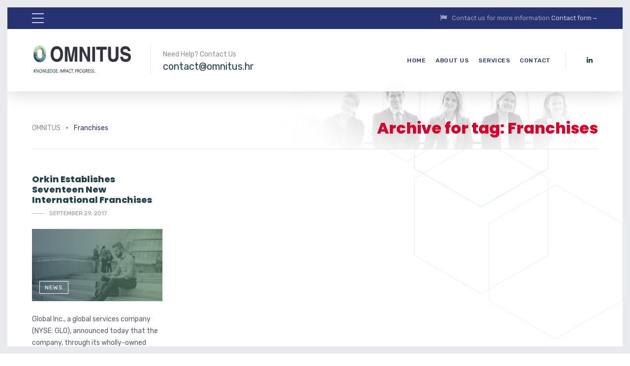

--- FILE ---
content_type: text/html; charset=UTF-8
request_url: https://omnitus.hr/tag/franchises/
body_size: 13752
content:

	
<!DOCTYPE html>
<html lang="en-US" prefix="og: https://ogp.me/ns#" class="no-js">
	<head>
		<meta charset="UTF-8" />
		<meta content="width=device-width, initial-scale=1.0, minimum-scale=1.0, maximum-scale=1.0, user-scalable=no" name="viewport">

		<link rel="profile" href="http://gmpg.org/xfn/11" />
		<link rel="pingback" href="https://omnitus.hr/xmlrpc.php" />

		
<!-- Search Engine Optimization by Rank Math - https://rankmath.com/ -->
<title>Franchises - OMNITUS</title>
<meta name="robots" content="follow, noindex"/>
<meta property="og:locale" content="en_US" />
<meta property="og:type" content="article" />
<meta property="og:title" content="Franchises - OMNITUS" />
<meta property="og:url" content="https://omnitus.hr/tag/franchises/" />
<meta property="og:site_name" content="OMNITUS" />
<meta name="twitter:card" content="summary_large_image" />
<meta name="twitter:title" content="Franchises - OMNITUS" />
<meta name="twitter:label1" content="Posts" />
<meta name="twitter:data1" content="1" />
<script type="application/ld+json" class="rank-math-schema">{"@context":"https://schema.org","@graph":[{"@type":"Person","@id":"https://omnitus.hr/#person","name":"OMNITUS"},{"@type":"WebSite","@id":"https://omnitus.hr/#website","url":"https://omnitus.hr","name":"OMNITUS","publisher":{"@id":"https://omnitus.hr/#person"},"inLanguage":"en-US"},{"@type":"CollectionPage","@id":"https://omnitus.hr/tag/franchises/#webpage","url":"https://omnitus.hr/tag/franchises/","name":"Franchises - OMNITUS","isPartOf":{"@id":"https://omnitus.hr/#website"},"inLanguage":"en-US"}]}</script>
<!-- /Rank Math WordPress SEO plugin -->

<link rel='dns-prefetch' href='//fonts.googleapis.com' />
<link rel="alternate" type="application/rss+xml" title="OMNITUS &raquo; Feed" href="https://omnitus.hr/feed/" />
<link rel="alternate" type="application/rss+xml" title="OMNITUS &raquo; Comments Feed" href="https://omnitus.hr/comments/feed/" />
<link rel="alternate" type="application/rss+xml" title="OMNITUS &raquo; Franchises Tag Feed" href="https://omnitus.hr/tag/franchises/feed/" />
<style id='wp-img-auto-sizes-contain-inline-css' type='text/css'>
img:is([sizes=auto i],[sizes^="auto," i]){contain-intrinsic-size:3000px 1500px}
/*# sourceURL=wp-img-auto-sizes-contain-inline-css */
</style>
<link rel='stylesheet' id='jquery.prettyphoto-css' href='https://omnitus.hr/wp-content/plugins/wp-video-lightbox/css/prettyPhoto.css?ver=6.9' type='text/css' media='all' />
<link rel='stylesheet' id='video-lightbox-css' href='https://omnitus.hr/wp-content/plugins/wp-video-lightbox/wp-video-lightbox.css?ver=6.9' type='text/css' media='all' />
<link rel='stylesheet' id='theme-fonts-css' href='https://fonts.googleapis.com/css?family=Rubik%3A300%2C300italic%2Cregular%2Citalic%2C500%2C500italic%2C700%2C700italic%2C900%2C900italic%7CPoppins%3A100%2C100italic%2C200%2C200italic%2C300%2C300italic%2Cregular%2Citalic%2C500%2C500italic%2C600%2C600italic%2C700%2C700italic%2C800%2C800italic%2C900%2C900italic&#038;subset=latin-ext%2Chebrew%2Clatin%2Ccyrillic%2Cdevanagari&#038;ver=6.9' type='text/css' media='all' />
<link rel='stylesheet' id='theme-components-css' href='https://omnitus.hr/wp-content/themes/glb/assets/css/components.css?ver=1.0.0' type='text/css' media='all' />
<link rel='stylesheet' id='theme-parent-css' href='https://omnitus.hr/wp-content/themes/glb/assets/css/style.css?ver=1.0.0' type='text/css' media='all' />
<link rel='stylesheet' id='theme-css' href='https://omnitus.hr/wp-content/themes/glb-child/style.css?ver=1.0.0' type='text/css' media='all' />
<style id='theme-inline-css' type='text/css'>
body, .site, .mask::after, .mask::before { background-color: #ffffff;background-image: url(https://omnitus.hr/wp-content/uploads/2017/12/bg-site.png);background-position: top right;background-repeat: no-repeat;background-size: 575px auto;background-attachment: scroll; }
.site-header, .site-header .site-header-inner::after { background-color: rgba(255, 255, 255, 0.95); }
.site-topbar { background-color: #273272;color: #9d9ec0;font-size: 13px; }
.site-header-sticky, .site-header-sticky .widget.widget_search { background-color: #ffffff; }
.content-header { background-color: #ffffff;background-image: url(https://omnitus.hr/wp-content/uploads/2017/12/bg-tb.png);background-position: top center;background-repeat: no-repeat;background-size: cover;background-attachment: scroll;border-top: 0px none #000000;border-right: 0px none #000000;border-bottom: 1px solid rgba(2, 6, 32, 0.1);border-left: 0px none #000000;margin-top: 0px;margin-right: 0px;margin-bottom: 50px;margin-left: 0px;padding-top: 160px;padding-right: 0px;padding-bottom: 0px;padding-left: 0px; }
body { font-family: Rubik;font-style: normal;color: #565872;font-size: 15px;line-height: 1.625em; }
h1 { font-family: Poppins;font-weight: 800;color: #213f4d;text-transform: uppercase;font-size: 3rem;line-height: 1.2em; }
h2 { font-family: Poppins;font-weight: 800;color: #213f4d;text-transform: none;font-size: 2.25rem;line-height: 1.2em; }
h3 { font-family: Poppins;font-weight: 800;color: #213f4d;text-transform: none;font-size: 1.5rem;line-height: 1.15em; }
h4 { font-family: Poppins;font-weight: 700;color: #213f4d;text-transform: none;font-size: 1.25rem;line-height: 1.25em; }
h5 { font-family: Poppins;font-weight: 800;color: #213f4d;text-transform: none;font-size: 1rem;line-height: 1.15em; }
h6 { font-family: Poppins;font-weight: 700;color: #213f4d;text-transform: uppercase;font-size: 0.875rem;line-height: 1.1em; }
blockquote { font-family: Rubik;font-weight: 300;text-transform: none;font-size: 1.25rem;line-height: 1.6em; }
.site-header .navigator > .menu > li a { font-family: Rubik;font-weight: 500;color: #8d8ea3;text-transform: uppercase;font-size: 12px;line-height: 1.4em;letter-spacing: 0.5px; }
.site-header-sticky .navigator > .menu > li a { font-family: Rubik;font-weight: 500;text-transform: uppercase;font-size: 12px;line-height: 1.4em;letter-spacing: 0.5px; }
.content-header .page-title-inner { font-family: Poppins;font-weight: 800;color: #d6002a;text-transform: none;font-size: 2rem;line-height: 1.15em; }
.content-header .breadcrumbs, .content-header .down-arrow a, .page-title .subtitle { font-family: Rubik;font-style: normal;color: #273272;text-transform: none;font-size: 14px; }
.widget > .widget-title { font-family: Poppins;font-weight: 800;text-transform: uppercase;font-size: 20px;letter-spacing: 1px;padding-top: 0px;padding-right: 0px;padding-bottom: 0px;padding-left: 0px;margin-top: 0px;margin-right: 0px;margin-bottom: 20px;margin-left: 0px; }
.widget { font-family: Rubik;font-style: normal;font-size: 14px;padding-top: 0px;padding-right: 0px;padding-bottom: 0px;padding-left: 0px;margin-top: 0px;margin-right: 0px;margin-bottom: 30px;margin-left: 0px; }
.off-canvas-left .off-canvas-wrap .widget { font-size: 14px; }
.sliding-menu { font-size: 1.5rem;background-color: #273272;background-image: url(https://omnitus.hr/wp-content/uploads/2017/12/bg-main.svg);background-position: top left;background-repeat: no-repeat;background-size: cover;background-attachment: scroll; }
.content-bottom-widgets { padding-top: 0px;padding-right: 0px;padding-bottom: 40px;padding-left: 0px; }
.content-bottom-widgets .widget-title { font-family: Poppins;font-weight: 800;font-size: 1.125rem; }
.site-footer { border-top: 0px none rgba(2, 6, 32, 0.05);border-right: 0px none #000000;border-bottom: 0px none #000000;border-left: 0px none #000000;background-color: #273272;background-image: url(https://omnitus.hr/wp-content/uploads/2017/09/bg-about_03.png);background-position: center center;background-repeat: no-repeat;background-size: cover;background-attachment: scroll;padding-top: 0px;padding-right: 0px;padding-bottom: 0px;padding-left: 0px; }
.footer-copyright { font-size: 13px;line-height: 1.4em; }
.footer-widgets { color: rgba(255, 255, 255, 0.5);text-transform: none;padding-top: 20px;padding-right: 0px;padding-bottom: 50px;padding-left: 0px; }
.footer-widgets .widget-title { font-family: Poppins;font-style: normal;color: #ffffff;text-transform: none;letter-spacing: 0px; }
a { color: #658e6e; }
a:hover { color: #373737; }
.site-topbar a:active, .site-topbar .current-menu-item > a, .site-topbar .current_page_item > a, .site-topbar .current-menu-ancestor > a, .site-topbar .current-menu-parent > a { color: #ffffff; }
.site-topbar a:hover { color: #ffffff; }
.site-topbar a { color: #c6d3e3; }
.site-header .off-canvas-toggle, .site-header .navigator .menu > li  a, .site-header .social-icons a { color: #273272; }
.site-header .off-canvas-toggle:hover, .site-header .navigator .menu > li:hover > a, .site-header .social-icons a:hover { color: #273272; }
.site-header .navigator .menu > li.current-menu-item > a, .site-header .navigator .menu > li.current_page_item > a, .site-header .navigator .menu > li.current-menu-ancestor > a, .site-header .navigator .menu > li.current-menu-parent > a, .site-header .navigator .menu.menu-extras > li > a, .site-header .navigator .menu.menu-extras .search-field, .site-header .off-canvas-toggle, .site-header .off-canvas-toggle:hover { color: #273272; }
.site-header-sticky .off-canvas-toggle, .site-header-sticky .navigator .menu > li  a, .site-header-sticky .social-icons a { color: #273272; }
.site-header-sticky .off-canvas-toggle:hover, .site-header-sticky .navigator .menu > li:hover > a, .site-header-sticky .social-icons a:hover { color: #273272; }
.site-header-sticky .navigator .menu > li.current-menu-item > a, .site-header-sticky .navigator .menu > li.current_page_item > a, .site-header-sticky .navigator .menu > li.current-menu-ancestor > a, .site-header-sticky .navigator .menu > li.current-menu-parent > a, .site-header-sticky .navigator .menu.menu-extras > li > a, .site-header-sticky .navigator .menu.menu-extras .search-field, .site-header-sticky .off-canvas-toggle, .site-header-sticky .off-canvas-toggle:hover { color: #273272; }
.breadcrumbs a { color: #8d8ea3; }
.breadcrumbs a:hover { color: #273272; }
.main-sidebar a { color: #273272; }
.main-sidebar a:hover { color: #8d8ea3; }
.off-canvas-left a { color: #273272; }
.off-canvas-left a:hover { color: #8d8ea3; }
.sliding-menu a:hover { color: #ffffff; }
.sliding-menu a { color: #c6d3e3; }
.site-footer .footer-widgets a { color: #c6d3e3; }
.site-footer .footer-widgets a:hover { color: #ffffff; }
.wrap { width: 1170px;max-width: 92%; }
.content-body-inner { padding-top: 0px;padding-right: 0px;padding-bottom: 120px;padding-left: 0px; }
.site-header .header-brand { margin-top: 30px;margin-right: 0px;margin-bottom: 30px;margin-left: 0px; }
.site-header .off-canvas-toggle, .site-header .navigator .menu > li > a, .site-header .social-icons a { padding-top: 25px;padding-right: 0px;padding-bottom: 25px;padding-left: 0px; }
.site-header-sticky .header-brand { margin-top: 15px;margin-right: 0px;margin-bottom: 0px;margin-left: 0px; }
.site-header-sticky .site-header-inner { height: 80px; }
.site-header-sticky .off-canvas-toggle, .site-header-sticky .navigator .menu, .site-header-sticky .social-icons { margin-top: 9px;margin-right: 0px;margin-bottom: 10px;margin-left: 0px; }
.site-header-sticky .off-canvas-toggle, .site-header-sticky .navigator .menu > li > a, .site-header-sticky .social-icons a { padding-top: 20px;padding-right: 0px;padding-bottom: 20px;padding-left: 0px; }
.logo.logoDefault { width: 215px;height: 67px; }
.logo.logoDark { width: 260px; }
#frame > span { background: #e9eaee; }
.off-canvas-left .off-canvas-wrap { background-color: #e9eaee;padding-top: 35px;padding-right: 35px;padding-bottom: 35px;padding-left: 35px; }
.sliding-menu .off-canvas-wrap { padding-top: 80px;padding-right: 50px;padding-bottom: 50px;padding-left: 50px; }
.button, input[type="button"], input[type="submit"], button { background: #3d5f6d;height: 50px;font-family: Rubik;font-style: normal;color: #d7d7d7;text-transform: uppercase;font-size: 12px;line-height: 50px;letter-spacing: 1px;padding-top: 0px;padding-right: 60px;padding-bottom: 0px;padding-left: 60px;border-top: 0px none #000000;border-right: 0px none #000000;border-bottom: 0px none #000000;border-left: 0px none #000000;border-radius: 50px; }
input, textarea, select { background: rgba(255, 255, 255, 0.07);font-family: Rubik;font-style: normal;color: #7a7a7a;text-transform: uppercase;font-size: 12px;line-height: 48px;letter-spacing: 2px;padding-top: 0px;padding-right: 15px;padding-bottom: 0px;padding-left: 15px;border: 1px solid rgba(213, 214, 221, 0.6);border-radius: 0px; }
input, select { height: 50px; }
.content-bottom-widgets .widget { margin-top: -70px;margin-right: 0px;margin-bottom: 100px;margin-left: 0px; }
.footer-widgets .widget { margin-top: 0px;margin-right: 0px;margin-bottom: 30px;margin-left: 0px; }
.site-footer .footer-copyright { border-top: 0px none rgba(2, 6, 32, 0.1);border-right: 0px none #000000;border-bottom: 0px none #000000;border-left: 0px none #000000;background-color: #ffffff;padding-top: 30px;padding-right: 0px;padding-bottom: 30px;padding-left: 0px; }
.content-inner[data-grid] .post, .content-inner[data-grid-normal] .post { padding-left: 15.000000px;padding-right: 15.000000px;margin-bottom: 30px; }
.content-inner[data-grid], .content-inner[data-grid-normal] { margin-left: -15px;margin-right: -15px; }
.navigation.pager-numeric .page-numbers.current,
.woocommerce-pagination li .page-numbers.current,
.single-post .post-tags a:hover,
#site .blog-shortcode .blog-entries .entries-wrapper:not(.blog-grid) .post .post-image a:hover .post-title,
#site .owl-buttons .owl-prev:hover, #site .owl-buttons .owl-next:hover,
.projects-filter ul li.active a,
.single-nproject .project-tags a:hover,
#site .iconlist.iconlist-icon-small li:hover .iconlist-item-icon i,
#site .iconlist.iconlist-icon-large li .iconlist-item-icon i,
#site .iconlist.iconlist-icon-medium li .iconlist-item-icon i,
.single-post .post-inner .post-header .meta-header li a:hover, 
.single-attachment .post-inner .post-header .meta-header li a:hover,
.widget.widget_archive ul li a::before, 
.widget.widget_categories ul li a::before, 
.widget.widget_pages ul li a::before, 
.widget.widget_meta ul li a::before, 
.widget.widget_nav_menu ul li a::before,
.widget.widget_product_categories ul li a::before,
.single-post .post-inner .post-header .meta-header li i, 
.single-attachment .post-inner .post-header .meta-header li i,
.single-nproject .project-header .meta-header li i,
.rev_slider_wrapper .slider-caption-1 .slider-title strong,
rs-mask-wrap .slider-caption-1 .slider-title strong,
.single-nproject .project-header .meta-header li a:hover,
#site .blog-shortcode.post-date-cover .blog-entries .blog-grid .post .post-title,
#site .blog-shortcode.post-thumbnail-cover .blog-entries .entries-wrapper:not(.blog-grid) .post .post-image .post-categories a,
.widget:hover .info-box i,
#site .vc_tta-tabs .vc_tta-tabs-container ul.vc_tta-tabs-list li.vc_tta-tab.vc_active a,
#site .vc_tta-tabs.vc_tta-style-modern .vc_tta-tabs-container ul.vc_tta-tabs-list li.vc_tta-tab a:hover,
.woocommerce .products li .button,
.woocommerce .product .woocommerce-tabs .tabs li.active a,
.site-header.site-header-classic.header-brand-left .header-widget .widget .info-box a {
	color: #213f4d;
}

.button::after,
.button.primary,
.site-header.site-header-classic .navigator .menu li .sub-menu li:hover > a, 
.site-header.site-header-classic .navigator .menu li .sub-menu li.current-menu-item > a, 
.site-header.site-header-classic .navigator .menu li .sub-menu li.current_page_item > a, 
.site-header.site-header-classic .navigator .menu li .sub-menu li.current-menu-ancestor > a, 
.site-header.site-header-classic .navigator .menu li .sub-menu li.current-menu-parent > a,
.site-header.site-header-classic .navigator .menu li .sub-menu li.current-page-ancestor > a, 
.site-header-sticky .navigator .menu li .sub-menu li:hover > a, 
.site-header-sticky .navigator .menu li .sub-menu li.current-menu-item > a, 
.site-header-sticky .navigator .menu li .sub-menu li.current_page_item > a, 
.site-header-sticky .navigator .menu li .sub-menu li.current-menu-ancestor > a, 
.site-header-sticky .navigator .menu li .sub-menu li.current-menu-parent > a,
.blog-grid .post.has-post-thumbnail .post-image .post-categories a:hover,
.blog-masonry .post.has-post-thumbnail .post-image .post-categories a:hover,
.blog-large .post.has-post-thumbnail .post-image .post-categories a:hover,
.blog-medium .post.has-post-thumbnail .post-image .post-categories a:hover,
#site .iconbox,
button:hover,input[type="submit"]:hover,
.social-icons a:hover i,
.big-date .post-day,
.social-share a:hover,
.testimonial.has-image,
.widget.widget_tag_cloud .tagcloud a:hover,
.widget.widget_product_tag_cloud .tagcloud a:hover,
.projects-masonry .project .project-info .project-meta a:hover,
.widget.style2,
.widget.style4,
#site .posts-carousel .post .post-inner .post-header .post-categories a:hover,
#site .posts-carousel::after,
#site .blog-shortcode.post-thumbnail-cover .blog-entries .entries-wrapper:not(.blog-grid) .post .post-image .post-categories a:hover,
.site-header.site-header-classic .navigator .menu-primary > li > a::before,
.site-header-sticky .navigator .menu-primary > li > a::before,
.site-header.site-header-classic.header-brand-left .menu-extras .search-box::after,
.site-content .breadcrumbs-inner > span > a::after,
#site .iconlist.iconlist-icon-large li:hover .iconlist-item-icon i + span.shapes,
#site .iconlist.iconlist-icon-medium li:hover .iconlist-item-icon i + span.shapes,
#site .vc_tta-tabs .vc_tta-tabs-container ul.vc_tta-tabs-list li.vc_tta-tab a,
#site .vc_tta-tabs.vc_tta-style-modern .vc_tta-tabs-container ul.vc_tta-tabs-list li.vc_tta-tab a::after,
.woocommerce .product .woocommerce-tabs .tabs li a::after,
.woocommerce .woocommerce-message,
.widget ul li .children li a::before, .widget ul li .sub-menu li a::before,
#site .scrollslider .swiper-container .swiper-pagination .swiper-pagination-bullet::after,
#site .vc_tta-tabs.vc_tta-tabs-position-left .vc_tta-tabs-container ul.vc_tta-tabs-list {
	background-color: #213f4d;
}

.search-results,
#site .imagebox:hover,
.projects-masonry .project .project-info .project-meta a:hover,
.projects-grid .project .project-info .project-meta a:hover,
#site .iconlist.iconlist-icon-large li:hover .iconlist-item-icon i + span.shapes::after,
#site .iconlist.iconlist-icon-large li:hover .iconlist-item-icon i + span.shapes::before,
#site .iconlist.iconlist-icon-medium li:hover .iconlist-item-icon i + span.shapes::after,
#site .iconlist.iconlist-icon-medium li:hover .iconlist-item-icon i + span.shapes::before,
.woocommerce .products li .button:hover {
	border-color: #213f4d;
}

#site .owl-buttons .owl-prev, #site .owl-buttons .owl-next,
.blog-large .post .post-header .post-meta .post-date,
.blog-grid .post .post-content .post-comments a::before, 
.blog-masonry .post .post-content .post-comments a::before,
.widget.widget_tag_cloud .tagcloud a:hover,
.widget.widget_product_tag_cloud .tagcloud a:hover,
#site .testimonial .testimonial-meta::before,
#site .iconlist.iconlist-icon-small li .iconlist-item-icon i,
#site .iconlist.iconlist-icon-xlarge li .iconlist-item-icon i,
#site .counter .counter-image i,
.info-box i,
#site .iconlist.iconlist-icon-large li:hover .iconlist-item-icon i,
#site .iconlist.iconlist-icon-medium li:hover .iconlist-item-icon i {
	color: #658e6e;
}

.button.primary::after,
.widget.widget_calendar caption,
.site-content .content-header.content-header-left .page-title-wrap::after,
.highlight,
.navigator .menu-flyout .dw-sub-menu li:hover > a, 
.navigator .menu-flyout .dw-sub-menu li.current-menu-item > a, 
.navigator .menu-flyout .dw-sub-menu li.current_page_item > a, 
.navigator .menu-flyout .dw-sub-menu li.current-menu-ancestor > a, 
.navigator .menu-flyout .dw-sub-menu li.current-menu-parent > a,
#site .blog-shortcode.post-thumbnail-cover .blog-entries .entries-wrapper:not(.blog-grid) .post .post-image .post-categories a,
.navigator .dw-mega-menu-tabs,
.site-header.site-header-classic .social-icons a::after,
.site-header-sticky .navigator .social-icons a::after,
#site .iconlist.iconlist-icon-large li .iconlist-item-icon i + span.shapes,
#site .iconlist.iconlist-icon-medium li .iconlist-item-icon i + span.shapes,
.off-canvas-toggle[data-target="off-canvas-right"] {
	background-color: #658e6e;
}

#site .imagebox,
blockquote,
.main-sidebar .widget,
.comments-area .comment-list > li:last-child,
#site .posts-carousel .post .post-inner::after,
#site .posts-carousel .post .post-inner,
.navigator .dw-sub-menu,
.site-footer .content-bottom-widgets aside .widget,
.blog-masonry .post.sticky .post-inner,
#site .iconlist.iconlist-icon-large li .iconlist-item-icon i + span.shapes::after,
#site .iconlist.iconlist-icon-large li .iconlist-item-icon i + span.shapes::before,
#site .iconlist.iconlist-icon-medium li .iconlist-item-icon i + span.shapes::after,
#site .iconlist.iconlist-icon-medium li .iconlist-item-icon i + span.shapes::before,
#site .wpb_single_image .vc_figure .vc_figure-caption {
	border-color: #658e6e;
}

::selection {
	background: #658e6e;
}
::-moz-selection {
	background: #658e6e;
}

.has-post-thumbnail .featured-image {
	background-image: -webkit-linear-gradient(left, #213f4d , #658e6e);
	background-image:      -o-linear-gradient(right, #213f4d, #658e6e);
	background-image:    -moz-linear-gradient(right, #213f4d, #658e6e);
	background-image:         linear-gradient(to right, #213f4d , #658e6e);
}
/*# sourceURL=theme-inline-css */
</style>
<style id='wp-emoji-styles-inline-css' type='text/css'>

	img.wp-smiley, img.emoji {
		display: inline !important;
		border: none !important;
		box-shadow: none !important;
		height: 1em !important;
		width: 1em !important;
		margin: 0 0.07em !important;
		vertical-align: -0.1em !important;
		background: none !important;
		padding: 0 !important;
	}
/*# sourceURL=wp-emoji-styles-inline-css */
</style>
<link rel='stylesheet' id='wp-block-library-css' href='https://omnitus.hr/wp-includes/css/dist/block-library/style.min.css?ver=6.9' type='text/css' media='all' />
<style id='global-styles-inline-css' type='text/css'>
:root{--wp--preset--aspect-ratio--square: 1;--wp--preset--aspect-ratio--4-3: 4/3;--wp--preset--aspect-ratio--3-4: 3/4;--wp--preset--aspect-ratio--3-2: 3/2;--wp--preset--aspect-ratio--2-3: 2/3;--wp--preset--aspect-ratio--16-9: 16/9;--wp--preset--aspect-ratio--9-16: 9/16;--wp--preset--color--black: #000000;--wp--preset--color--cyan-bluish-gray: #abb8c3;--wp--preset--color--white: #ffffff;--wp--preset--color--pale-pink: #f78da7;--wp--preset--color--vivid-red: #cf2e2e;--wp--preset--color--luminous-vivid-orange: #ff6900;--wp--preset--color--luminous-vivid-amber: #fcb900;--wp--preset--color--light-green-cyan: #7bdcb5;--wp--preset--color--vivid-green-cyan: #00d084;--wp--preset--color--pale-cyan-blue: #8ed1fc;--wp--preset--color--vivid-cyan-blue: #0693e3;--wp--preset--color--vivid-purple: #9b51e0;--wp--preset--gradient--vivid-cyan-blue-to-vivid-purple: linear-gradient(135deg,rgb(6,147,227) 0%,rgb(155,81,224) 100%);--wp--preset--gradient--light-green-cyan-to-vivid-green-cyan: linear-gradient(135deg,rgb(122,220,180) 0%,rgb(0,208,130) 100%);--wp--preset--gradient--luminous-vivid-amber-to-luminous-vivid-orange: linear-gradient(135deg,rgb(252,185,0) 0%,rgb(255,105,0) 100%);--wp--preset--gradient--luminous-vivid-orange-to-vivid-red: linear-gradient(135deg,rgb(255,105,0) 0%,rgb(207,46,46) 100%);--wp--preset--gradient--very-light-gray-to-cyan-bluish-gray: linear-gradient(135deg,rgb(238,238,238) 0%,rgb(169,184,195) 100%);--wp--preset--gradient--cool-to-warm-spectrum: linear-gradient(135deg,rgb(74,234,220) 0%,rgb(151,120,209) 20%,rgb(207,42,186) 40%,rgb(238,44,130) 60%,rgb(251,105,98) 80%,rgb(254,248,76) 100%);--wp--preset--gradient--blush-light-purple: linear-gradient(135deg,rgb(255,206,236) 0%,rgb(152,150,240) 100%);--wp--preset--gradient--blush-bordeaux: linear-gradient(135deg,rgb(254,205,165) 0%,rgb(254,45,45) 50%,rgb(107,0,62) 100%);--wp--preset--gradient--luminous-dusk: linear-gradient(135deg,rgb(255,203,112) 0%,rgb(199,81,192) 50%,rgb(65,88,208) 100%);--wp--preset--gradient--pale-ocean: linear-gradient(135deg,rgb(255,245,203) 0%,rgb(182,227,212) 50%,rgb(51,167,181) 100%);--wp--preset--gradient--electric-grass: linear-gradient(135deg,rgb(202,248,128) 0%,rgb(113,206,126) 100%);--wp--preset--gradient--midnight: linear-gradient(135deg,rgb(2,3,129) 0%,rgb(40,116,252) 100%);--wp--preset--font-size--small: 13px;--wp--preset--font-size--medium: 20px;--wp--preset--font-size--large: 36px;--wp--preset--font-size--x-large: 42px;--wp--preset--spacing--20: 0.44rem;--wp--preset--spacing--30: 0.67rem;--wp--preset--spacing--40: 1rem;--wp--preset--spacing--50: 1.5rem;--wp--preset--spacing--60: 2.25rem;--wp--preset--spacing--70: 3.38rem;--wp--preset--spacing--80: 5.06rem;--wp--preset--shadow--natural: 6px 6px 9px rgba(0, 0, 0, 0.2);--wp--preset--shadow--deep: 12px 12px 50px rgba(0, 0, 0, 0.4);--wp--preset--shadow--sharp: 6px 6px 0px rgba(0, 0, 0, 0.2);--wp--preset--shadow--outlined: 6px 6px 0px -3px rgb(255, 255, 255), 6px 6px rgb(0, 0, 0);--wp--preset--shadow--crisp: 6px 6px 0px rgb(0, 0, 0);}:where(.is-layout-flex){gap: 0.5em;}:where(.is-layout-grid){gap: 0.5em;}body .is-layout-flex{display: flex;}.is-layout-flex{flex-wrap: wrap;align-items: center;}.is-layout-flex > :is(*, div){margin: 0;}body .is-layout-grid{display: grid;}.is-layout-grid > :is(*, div){margin: 0;}:where(.wp-block-columns.is-layout-flex){gap: 2em;}:where(.wp-block-columns.is-layout-grid){gap: 2em;}:where(.wp-block-post-template.is-layout-flex){gap: 1.25em;}:where(.wp-block-post-template.is-layout-grid){gap: 1.25em;}.has-black-color{color: var(--wp--preset--color--black) !important;}.has-cyan-bluish-gray-color{color: var(--wp--preset--color--cyan-bluish-gray) !important;}.has-white-color{color: var(--wp--preset--color--white) !important;}.has-pale-pink-color{color: var(--wp--preset--color--pale-pink) !important;}.has-vivid-red-color{color: var(--wp--preset--color--vivid-red) !important;}.has-luminous-vivid-orange-color{color: var(--wp--preset--color--luminous-vivid-orange) !important;}.has-luminous-vivid-amber-color{color: var(--wp--preset--color--luminous-vivid-amber) !important;}.has-light-green-cyan-color{color: var(--wp--preset--color--light-green-cyan) !important;}.has-vivid-green-cyan-color{color: var(--wp--preset--color--vivid-green-cyan) !important;}.has-pale-cyan-blue-color{color: var(--wp--preset--color--pale-cyan-blue) !important;}.has-vivid-cyan-blue-color{color: var(--wp--preset--color--vivid-cyan-blue) !important;}.has-vivid-purple-color{color: var(--wp--preset--color--vivid-purple) !important;}.has-black-background-color{background-color: var(--wp--preset--color--black) !important;}.has-cyan-bluish-gray-background-color{background-color: var(--wp--preset--color--cyan-bluish-gray) !important;}.has-white-background-color{background-color: var(--wp--preset--color--white) !important;}.has-pale-pink-background-color{background-color: var(--wp--preset--color--pale-pink) !important;}.has-vivid-red-background-color{background-color: var(--wp--preset--color--vivid-red) !important;}.has-luminous-vivid-orange-background-color{background-color: var(--wp--preset--color--luminous-vivid-orange) !important;}.has-luminous-vivid-amber-background-color{background-color: var(--wp--preset--color--luminous-vivid-amber) !important;}.has-light-green-cyan-background-color{background-color: var(--wp--preset--color--light-green-cyan) !important;}.has-vivid-green-cyan-background-color{background-color: var(--wp--preset--color--vivid-green-cyan) !important;}.has-pale-cyan-blue-background-color{background-color: var(--wp--preset--color--pale-cyan-blue) !important;}.has-vivid-cyan-blue-background-color{background-color: var(--wp--preset--color--vivid-cyan-blue) !important;}.has-vivid-purple-background-color{background-color: var(--wp--preset--color--vivid-purple) !important;}.has-black-border-color{border-color: var(--wp--preset--color--black) !important;}.has-cyan-bluish-gray-border-color{border-color: var(--wp--preset--color--cyan-bluish-gray) !important;}.has-white-border-color{border-color: var(--wp--preset--color--white) !important;}.has-pale-pink-border-color{border-color: var(--wp--preset--color--pale-pink) !important;}.has-vivid-red-border-color{border-color: var(--wp--preset--color--vivid-red) !important;}.has-luminous-vivid-orange-border-color{border-color: var(--wp--preset--color--luminous-vivid-orange) !important;}.has-luminous-vivid-amber-border-color{border-color: var(--wp--preset--color--luminous-vivid-amber) !important;}.has-light-green-cyan-border-color{border-color: var(--wp--preset--color--light-green-cyan) !important;}.has-vivid-green-cyan-border-color{border-color: var(--wp--preset--color--vivid-green-cyan) !important;}.has-pale-cyan-blue-border-color{border-color: var(--wp--preset--color--pale-cyan-blue) !important;}.has-vivid-cyan-blue-border-color{border-color: var(--wp--preset--color--vivid-cyan-blue) !important;}.has-vivid-purple-border-color{border-color: var(--wp--preset--color--vivid-purple) !important;}.has-vivid-cyan-blue-to-vivid-purple-gradient-background{background: var(--wp--preset--gradient--vivid-cyan-blue-to-vivid-purple) !important;}.has-light-green-cyan-to-vivid-green-cyan-gradient-background{background: var(--wp--preset--gradient--light-green-cyan-to-vivid-green-cyan) !important;}.has-luminous-vivid-amber-to-luminous-vivid-orange-gradient-background{background: var(--wp--preset--gradient--luminous-vivid-amber-to-luminous-vivid-orange) !important;}.has-luminous-vivid-orange-to-vivid-red-gradient-background{background: var(--wp--preset--gradient--luminous-vivid-orange-to-vivid-red) !important;}.has-very-light-gray-to-cyan-bluish-gray-gradient-background{background: var(--wp--preset--gradient--very-light-gray-to-cyan-bluish-gray) !important;}.has-cool-to-warm-spectrum-gradient-background{background: var(--wp--preset--gradient--cool-to-warm-spectrum) !important;}.has-blush-light-purple-gradient-background{background: var(--wp--preset--gradient--blush-light-purple) !important;}.has-blush-bordeaux-gradient-background{background: var(--wp--preset--gradient--blush-bordeaux) !important;}.has-luminous-dusk-gradient-background{background: var(--wp--preset--gradient--luminous-dusk) !important;}.has-pale-ocean-gradient-background{background: var(--wp--preset--gradient--pale-ocean) !important;}.has-electric-grass-gradient-background{background: var(--wp--preset--gradient--electric-grass) !important;}.has-midnight-gradient-background{background: var(--wp--preset--gradient--midnight) !important;}.has-small-font-size{font-size: var(--wp--preset--font-size--small) !important;}.has-medium-font-size{font-size: var(--wp--preset--font-size--medium) !important;}.has-large-font-size{font-size: var(--wp--preset--font-size--large) !important;}.has-x-large-font-size{font-size: var(--wp--preset--font-size--x-large) !important;}
/*# sourceURL=global-styles-inline-css */
</style>

<style id='classic-theme-styles-inline-css' type='text/css'>
/*! This file is auto-generated */
.wp-block-button__link{color:#fff;background-color:#32373c;border-radius:9999px;box-shadow:none;text-decoration:none;padding:calc(.667em + 2px) calc(1.333em + 2px);font-size:1.125em}.wp-block-file__button{background:#32373c;color:#fff;text-decoration:none}
/*# sourceURL=/wp-includes/css/classic-themes.min.css */
</style>
<link rel='stylesheet' id='contact-form-7-css' href='https://omnitus.hr/wp-content/plugins/contact-form-7/includes/css/styles.css?ver=6.1.4' type='text/css' media='all' />
<link rel='stylesheet' id='dw-megamenu-front-end-style-css' href='https://omnitus.hr/wp-content/plugins/dw-mega-menu/assets/css/dw-megamenu.css?ver=6.9' type='text/css' media='all' />
<script type="text/javascript" src="https://omnitus.hr/wp-includes/js/jquery/jquery.min.js?ver=3.7.1" id="jquery-core-js"></script>
<script type="text/javascript" src="https://omnitus.hr/wp-includes/js/jquery/jquery-migrate.min.js?ver=3.4.1" id="jquery-migrate-js"></script>
<script type="text/javascript" src="https://omnitus.hr/wp-content/plugins/wp-video-lightbox/js/jquery.prettyPhoto.js?ver=3.1.6" id="jquery.prettyphoto-js"></script>
<script type="text/javascript" id="video-lightbox-js-extra">
/* <![CDATA[ */
var vlpp_vars = {"prettyPhoto_rel":"wp-video-lightbox","animation_speed":"fast","slideshow":"5000","autoplay_slideshow":"false","opacity":"0.80","show_title":"true","allow_resize":"true","allow_expand":"true","default_width":"640","default_height":"480","counter_separator_label":"/","theme":"pp_default","horizontal_padding":"20","hideflash":"false","wmode":"opaque","autoplay":"false","modal":"false","deeplinking":"false","overlay_gallery":"true","overlay_gallery_max":"30","keyboard_shortcuts":"true","ie6_fallback":"true"};
//# sourceURL=video-lightbox-js-extra
/* ]]> */
</script>
<script type="text/javascript" src="https://omnitus.hr/wp-content/plugins/wp-video-lightbox/js/video-lightbox.js?ver=3.1.6" id="video-lightbox-js"></script>
<script></script><link rel="https://api.w.org/" href="https://omnitus.hr/wp-json/" /><link rel="alternate" title="JSON" type="application/json" href="https://omnitus.hr/wp-json/wp/v2/tags/12" /><link rel="EditURI" type="application/rsd+xml" title="RSD" href="https://omnitus.hr/xmlrpc.php?rsd" />
<!-- Google Tag Manager -->
<script>(function(w,d,s,l,i){w[l]=w[l]||[];w[l].push({'gtm.start':
new Date().getTime(),event:'gtm.js'});var f=d.getElementsByTagName(s)[0],
j=d.createElement(s),dl=l!='dataLayer'?'&l='+l:'';j.async=true;j.src=
'https://www.googletagmanager.com/gtm.js?id='+i+dl;f.parentNode.insertBefore(j,f);
})(window,document,'script','dataLayer','GTM-NBWK86RV');</script>
<!-- End Google Tag Manager --><script>
            WP_VIDEO_LIGHTBOX_VERSION="1.9.12";
            WP_VID_LIGHTBOX_URL="https://omnitus.hr/wp-content/plugins/wp-video-lightbox";
                        function wpvl_paramReplace(name, string, value) {
                // Find the param with regex
                // Grab the first character in the returned string (should be ? or &)
                // Replace our href string with our new value, passing on the name and delimeter

                var re = new RegExp("[\?&]" + name + "=([^&#]*)");
                var matches = re.exec(string);
                var newString;

                if (matches === null) {
                    // if there are no params, append the parameter
                    newString = string + '?' + name + '=' + value;
                } else {
                    var delimeter = matches[0].charAt(0);
                    newString = string.replace(re, delimeter + name + "=" + value);
                }
                return newString;
            }
            </script><meta name="generator" content="Powered by WPBakery Page Builder - drag and drop page builder for WordPress."/>
<meta name="generator" content="Powered by Slider Revolution 6.6.18 - responsive, Mobile-Friendly Slider Plugin for WordPress with comfortable drag and drop interface." />
<link rel="icon" href="https://omnitus.hr/wp-content/uploads/2023/11/cropped-OIG-removebg-preview-1_edited-32x32.webp" sizes="32x32" />
<link rel="icon" href="https://omnitus.hr/wp-content/uploads/2023/11/cropped-OIG-removebg-preview-1_edited-192x192.webp" sizes="192x192" />
<link rel="apple-touch-icon" href="https://omnitus.hr/wp-content/uploads/2023/11/cropped-OIG-removebg-preview-1_edited-180x180.webp" />
<meta name="msapplication-TileImage" content="https://omnitus.hr/wp-content/uploads/2023/11/cropped-OIG-removebg-preview-1_edited-270x270.webp" />
<script>function setREVStartSize(e){
			//window.requestAnimationFrame(function() {
				window.RSIW = window.RSIW===undefined ? window.innerWidth : window.RSIW;
				window.RSIH = window.RSIH===undefined ? window.innerHeight : window.RSIH;
				try {
					var pw = document.getElementById(e.c).parentNode.offsetWidth,
						newh;
					pw = pw===0 || isNaN(pw) || (e.l=="fullwidth" || e.layout=="fullwidth") ? window.RSIW : pw;
					e.tabw = e.tabw===undefined ? 0 : parseInt(e.tabw);
					e.thumbw = e.thumbw===undefined ? 0 : parseInt(e.thumbw);
					e.tabh = e.tabh===undefined ? 0 : parseInt(e.tabh);
					e.thumbh = e.thumbh===undefined ? 0 : parseInt(e.thumbh);
					e.tabhide = e.tabhide===undefined ? 0 : parseInt(e.tabhide);
					e.thumbhide = e.thumbhide===undefined ? 0 : parseInt(e.thumbhide);
					e.mh = e.mh===undefined || e.mh=="" || e.mh==="auto" ? 0 : parseInt(e.mh,0);
					if(e.layout==="fullscreen" || e.l==="fullscreen")
						newh = Math.max(e.mh,window.RSIH);
					else{
						e.gw = Array.isArray(e.gw) ? e.gw : [e.gw];
						for (var i in e.rl) if (e.gw[i]===undefined || e.gw[i]===0) e.gw[i] = e.gw[i-1];
						e.gh = e.el===undefined || e.el==="" || (Array.isArray(e.el) && e.el.length==0)? e.gh : e.el;
						e.gh = Array.isArray(e.gh) ? e.gh : [e.gh];
						for (var i in e.rl) if (e.gh[i]===undefined || e.gh[i]===0) e.gh[i] = e.gh[i-1];
											
						var nl = new Array(e.rl.length),
							ix = 0,
							sl;
						e.tabw = e.tabhide>=pw ? 0 : e.tabw;
						e.thumbw = e.thumbhide>=pw ? 0 : e.thumbw;
						e.tabh = e.tabhide>=pw ? 0 : e.tabh;
						e.thumbh = e.thumbhide>=pw ? 0 : e.thumbh;
						for (var i in e.rl) nl[i] = e.rl[i]<window.RSIW ? 0 : e.rl[i];
						sl = nl[0];
						for (var i in nl) if (sl>nl[i] && nl[i]>0) { sl = nl[i]; ix=i;}
						var m = pw>(e.gw[ix]+e.tabw+e.thumbw) ? 1 : (pw-(e.tabw+e.thumbw)) / (e.gw[ix]);
						newh =  (e.gh[ix] * m) + (e.tabh + e.thumbh);
					}
					var el = document.getElementById(e.c);
					if (el!==null && el) el.style.height = newh+"px";
					el = document.getElementById(e.c+"_wrapper");
					if (el!==null && el) {
						el.style.height = newh+"px";
						el.style.display = "block";
					}
				} catch(e){
					console.log("Failure at Presize of Slider:" + e)
				}
			//});
		  };</script>
		<style type="text/css" id="wp-custom-css">
			span.counter-value,span.counter-prefix,span.counter-value {
	display:none;
}
.counter-title {
	padding-top:30px;
}
.counter-image img{
	padding:0 0 0px 0 !Important;
}		</style>
		<noscript><style> .wpb_animate_when_almost_visible { opacity: 1; }</style></noscript>	<link rel='stylesheet' id='rs-plugin-settings-css' href='https://omnitus.hr/wp-content/plugins/revslider/public/assets/css/rs6.css?ver=6.6.18' type='text/css' media='all' />
<style id='rs-plugin-settings-inline-css' type='text/css'>
#rs-demo-id {}
/*# sourceURL=rs-plugin-settings-inline-css */
</style>
</head>
	<body class="archive tag tag-franchises tag-12 wp-theme-glb wp-child-theme-glb-child sliding-desktop-off sliding-overlay layout-frame sidebar-none blog-grid wpb-js-composer js-comp-ver-7.2 vc_responsive" itemscope="itemscope" itemtype="https://schema.org/WebPage">
		
		<div id="site" class="site wrap header-position-top">
			
			
	<div id="site-topbar" class="site-topbar">
		<div class="site-topbar-inner wrap">
			<div class="site-topbar-flex">
				<div class="topbar-left">
											<a href="javascript:;" data-target="off-canvas-left" class="off-canvas-toggle">
							<span></span>
						</a>
					
					<div class="topbar-menu">
											</div>
				</div>
				
				<div class="topbar-right">
											<div class="topbar-text">
							<i class="fa fa-flag"></i>Contact us for more information <a href="https://omnitus.hr/contact"> Contact form→</a>						</div>
						<!-- /.topbar-text -->
					
									</div>
			</div>
		</div>
	</div>
	
	<div id="site-header" class="site-header site-header-classic header-brand-left header-full header-shadow header-transparent">
		<div class="site-header-inner wrap">

			<div class="header-content">
				<div class="header-brand">
					<a href="https://omnitus.hr">
						<img src="https://omnitus.hr/wp-content/uploads/2023/11/chrome_Z1HJiqxvBw.png" srcset="https://omnitus.hr/wp-content/uploads/2023/11/chrome_Z1HJiqxvBw.png 1x, https://omnitus.hr/wp-content/uploads/2023/11/chrome_Z1HJiqxvBw.png 2x" alt="OMNITUS" class="logo logoDefault" />					</a>

											<div class="header-widget">
							<div id="custom_html-2" class="widget_text widget-odd widget-last widget-first widget-1 widget widget_custom_html"><div class="textwidget custom-html-widget"><div class="info-box">
   Need Help? Contact Us
   <a href="mailto:contact@omnitus.hr">contact@omnitus.hr</a>
</div></div></div>						</div>
									</div>

									<nav class="navigator" itemscope="itemscope" itemtype="http://schema.org/SiteNavigationElement">

						<ul id="menu-glavni" class="menu menu-primary dw-mega-menu-transition-default"><li id="menu-item-1749" class="menu-item menu-item-type-post_type menu-item-object-page menu-item-home menu-flyout dw-mega-menu-hover item-1749"><a  href="https://omnitus.hr/">Home</a></li>
<li id="menu-item-1783" class="menu-item menu-item-type-post_type menu-item-object-page menu-flyout dw-mega-menu-hover item-1783"><a  href="https://omnitus.hr/about/">About Us</a></li>
<li id="menu-item-1751" class="menu-item menu-item-type-post_type menu-item-object-page menu-flyout dw-mega-menu-hover item-1751"><a  href="https://omnitus.hr/services/">Services</a></li>
<li id="menu-item-1750" class="menu-item menu-item-type-post_type menu-item-object-page menu-flyout dw-mega-menu-hover item-1750"><a  href="https://omnitus.hr/contact/">Contact</a></li>
</ul>						
						<div class="extras">
							
							<div class="social-icons"><a href="https://www.linkedin.com/in/omnitus/" data-tooltip="" target="_blank"><i class="fa fa-linkedin"></i></a></div>						</div>

							<a href="javascript:;" data-target="off-canvas-right" class="off-canvas-toggle">
		<span></span>
	</a>

					</nav>
				
				
			</div>			
		</div>
		<!-- /.site-header-inner -->
	</div>
	<!-- /.site-header -->

			
	<div id="site-header-sticky" class=" site-header-sticky header-brand-left header-shadow">
		<div class="site-header-inner wrap">

			<div class="header-brand">
				<a href="https://omnitus.hr">
					<img src="https://omnitus.hr/wp-content/uploads/2023/11/chrome_Z1HJiqxvBw.png" srcset="https://omnitus.hr/wp-content/uploads/2023/11/chrome_Z1HJiqxvBw.png 1x, https://omnitus.hr/wp-content/uploads/2023/11/chrome_Z1HJiqxvBw.png 2x" alt="OMNITUS" class="logo logoDark" />				</a>
			</div>

							<nav class="navigator" itemscope="itemscope" itemtype="http://schema.org/SiteNavigationElement">

					<ul id="menu-glavni-1" class="menu menu-primary dw-mega-menu-transition-default"><li class="menu-item menu-item-type-post_type menu-item-object-page menu-item-home menu-flyout dw-mega-menu-hover item-1749"><a  href="https://omnitus.hr/">Home</a></li>
<li class="menu-item menu-item-type-post_type menu-item-object-page menu-flyout dw-mega-menu-hover item-1783"><a  href="https://omnitus.hr/about/">About Us</a></li>
<li class="menu-item menu-item-type-post_type menu-item-object-page menu-flyout dw-mega-menu-hover item-1751"><a  href="https://omnitus.hr/services/">Services</a></li>
<li class="menu-item menu-item-type-post_type menu-item-object-page menu-flyout dw-mega-menu-hover item-1750"><a  href="https://omnitus.hr/contact/">Contact</a></li>
</ul>					
					<div class="extras">
						<div class="social-icons"><a href="https://www.linkedin.com/in/omnitus/" data-tooltip="" target="_blank"><i class="fa fa-linkedin"></i></a></div>
						
							<a href="javascript:;" data-target="off-canvas-right" class="off-canvas-toggle">
		<span></span>
	</a>
					</div>

				</nav>
			
		</div>
		<!-- /.site-header-inner -->
	</div>
	<!-- /.site-header -->	
			<div id="site-content" class="site-content">
				
	<div class="content-header content-header-inline wrap">
		<div class="content-header-inner wrap">
			<div class="page-title-wrap">

									<div class="page-title">
						<h1 class="page-title-inner">Archive for tag: Franchises</h1>					</div>
				
									<div class="breadcrumbs">
						<div class="breadcrumbs-inner">
							<!-- Breadcrumb NavXT 7.5.0 -->
<span property="itemListElement" typeof="ListItem"><a property="item" typeof="WebPage" title="Go to OMNITUS." href="https://omnitus.hr" class="home" ><span property="name">OMNITUS</span></a><meta property="position" content="1"></span><span property="itemListElement" typeof="ListItem"><span property="name" class="archive taxonomy post_tag current-item">Franchises</span><meta property="url" content="https://omnitus.hr/tag/franchises/"><meta property="position" content="2"></span>						</div>
					</div>
				
							</div>
		</div>
	</div>

				<div id="content-body" class="content-body">
					<div class="content-body-inner wrap">
							<!-- The main content -->
							<main id="main-content" class="main-content" itemprop="mainContentOfPage">
								<div class="main-content-inner">						
	<div class="content" role="main" itemprop="mainContentOfPage">
					<div class="content-inner" data-grid-normal data-columns="4">
									
	<div id="post-143" class="post post-143 type-post status-publish format-standard has-post-thumbnail hentry category-news tag-financial tag-franchises tag-international">
		<div class="post-inner">
			<div class="post-header">
				
	<h2 class="post-title" itemprop="headline">
					<a href="https://omnitus.hr/orkin-establishes-seventeen-new-international-franchises/" rel="bookmark">
				Orkin Establishes Seventeen New International Franchises			</a>
			</h2>
			</div>

				
	<div class="post-image">
						
			<ul class="post-meta">
			<li class="post-date">
				<span>September 29, 2017</span>
			</li>

			<li class="post-categories">
				<a href="https://omnitus.hr/category/news/" rel="category tag">News</a>			</li>
			
		</ul>
					
					<a class="featured-image" href="https://omnitus.hr/orkin-establishes-seventeen-new-international-franchises/" target="_self">
				<img class="" src="https://omnitus.hr/wp-content/uploads/2017/09/manager-with-tablet-sitting-on-stairs-london-city-PGB92TN-900x500.jpg" width="900" height="500" alt="manager-with-tablet-sitting-on-stairs-london-city-PGB92TN" title="manager-with-tablet-sitting-on-stairs-london-city-PGB92TN" />			</a>
			</div>

			<div class="post-content">
				<p>Global Inc., a global services company (NYSE: GLO), announced today that the company, through its wholly-owned subsidiary, Orkin, expanded its presenc...</p>
									
	<a class="blog-readmore" href="https://omnitus.hr/orkin-establishes-seventeen-new-international-franchises/" target="_self">
		<span>Read More</span>
	</a>
	
				
									<span class="post-comments">
						<a href="https://omnitus.hr/orkin-establishes-seventeen-new-international-franchises/#respond">0</a>					</span>
							</div>
			
		</div>
	</div>
							</div>

						</div>
	<!-- /.content -->
										</div>
							<!-- /.main-content-inner -->
						</main>
						<!-- /.main-content -->

							
						</div>
					<!-- /.content-body-inner -->
				</div>
				<!-- /.content-body -->			
			</div>
			<!-- /.site-content -->

			<div id="site-footer" class="site-footer">
				
			<div class="content-bottom-widgets">
			<div class="content-bottom-inner wrap">
				<div class="content-bottom-aside-wrap">
										<aside data-width="6">
						<div id="custom_html-18" class="widget_text widget-odd widget-last widget-first widget-1 widget widget_custom_html"><div class="textwidget custom-html-widget"><div class="info-box">
<i class="ion-ios-chatboxes size-64"></i>
<div class="info-content">
<h4 class="info-title"><a href="https:/omnitus.hr/contact">Need help?</a></h4>
<div class="info-detail">For any additional information feel free to contact us via our online form.
</div>
</div>
</div></div></div>					</aside>
										<aside data-width="6">
						<div id="custom_html-19" class="widget_text widget-odd widget-last widget-first widget-1 widget widget_custom_html"><div class="textwidget custom-html-widget"><div class="info-box">
<i class="ion-person-stalker size-64"></i>
<div class="info-content">
<h4 class="info-title"><a href="https://omnitus.hr/services">Explore our services</a></h4>
<div class="info-detail">At Omnitus, we provide project management services, consulting services and educational and training services.</div>
</div>
</div></div></div>					</aside>
									</div>
			</div>
		</div>
		
				
			<div class="footer-widgets">
			<div class="footer-widgets-inner wrap">
				<div class="footer-aside-wrap">
										<aside data-width="6">
						<div id="text-15" class="widget-odd widget-last widget-first widget-1 widget widget_text"><h3 class="widget-title">Contact and location</h3>			<div class="textwidget"><div id="comp-lb55ieuy2" class="KcpHeO tz5f0K comp-lb55ieuy2 wixui-rich-text" data-testid="richTextElement">
<p class="font_9 wixui-rich-text__text"><span class="wixui-rich-text__text"><span class="color_15 wixui-rich-text__text"><strong>LOCATION:</strong><br />
Lonjička 2, </span></span><span class="wixui-rich-text__text"><span class="color_15 wixui-rich-text__text">Zagreb, Croatia</span></span></p>
</div>
<div id="comp-lb55ieuy1" class="KcpHeO tz5f0K comp-lb55ieuy1 wixui-rich-text" data-testid="richTextElement">
<div id="bgLayers_comp-lb55ieux1" class="MW5IWV" data-hook="bgLayers">
<div id="bgMedia_comp-lb55ieux1" class="VgO9Yg"><a class="wixui-rich-text__text" href="mailto:contact@omnitus.hr" data-auto-recognition="true">contact@omnitus.hr</a></div>
</div>
</div>
<div></div>
<div><strong>WORKING HOURS:</strong></div>
<div id="comp-lb55ieuy1" class="KcpHeO tz5f0K comp-lb55ieuy1 wixui-rich-text" data-testid="richTextElement">
<div id="bgLayers_comp-lb55ieux1" class="MW5IWV" data-hook="bgLayers">
<div class="VgO9Yg">MON &#8211; FRI: 9 AM &#8211; 5 PM (or by appointment)</div>
<div class="VgO9Yg">SAT &#8211; SUN: by appointment</div>
</div>
</div>
</div>
		</div>					</aside>
										<aside data-width="6">
						<div id="nav_menu-18" class="widget-odd widget-last widget-first widget-1 style3 widget widget_nav_menu"><h3 class="widget-title">Quick links</h3><div class="menu-glavni-container"><ul id="menu-glavni-2" class="menu dw-mega-menu-transition-default"><li class="menu-item menu-item-type-post_type menu-item-object-page menu-item-home menu-flyout dw-mega-menu-hover item-1749"><a  href="https://omnitus.hr/">Home</a></li>
<li class="menu-item menu-item-type-post_type menu-item-object-page menu-flyout dw-mega-menu-hover item-1783"><a  href="https://omnitus.hr/about/">About Us</a></li>
<li class="menu-item menu-item-type-post_type menu-item-object-page menu-flyout dw-mega-menu-hover item-1751"><a  href="https://omnitus.hr/services/">Services</a></li>
<li class="menu-item menu-item-type-post_type menu-item-object-page menu-flyout dw-mega-menu-hover item-1750"><a  href="https://omnitus.hr/contact/">Contact</a></li>
</ul></div></div>					</aside>
									</div>
			</div>
		</div>
					
			<div class="footer-copyright footer-copyright-center">
			<div class="footer-copyright-inner wrap">
				<div class="copyright-content">
					<img src="https://omnitus.hr/wp-content/uploads/2023/11/chrome_Z1HJiqxvBw.png" alt="logo" width="160"><span>Copyright © 2023 Omnitus |  <a href="https://kuhada.com">Web by KUH@DA</a>				</div>

				<div class="footer-meta">
					<div class="social-icons"><a href="https://www.linkedin.com/in/omnitus/" data-tooltip="" target="_blank"><i class="fa fa-linkedin"></i></a></div>											<div class="go-to-top">
							<a href="javascript:;"><span>Go to Top</span><i class="fa fa-level-up"></i></a>
						</div>
									</div>
			</div>
		</div>
				</div>
			<!-- /#site-footer -->
		</div>
		<!-- /.site-wrapper -->

		
	<div id="off-canvas-left" class="off-canvas off-canvas-left">
		<a href="javascript:;" data-target="off-canvas-left" class="off-canvas-toggle">
			<span></span>
		</a>
		<div class="off-canvas-wrap">
			<div id="media_image-33" class="widget-odd widget-first widget-1 widget widget_media_image"><figure style="width: 1024px" class="wp-caption alignnone"><img width="900" height="600" src="https://omnitus.hr/wp-content/uploads/2017/09/promotion-performance-review-ringsidetalent-1024x683.jpg" class="image wp-image-95  attachment-large size-large" alt="" style="max-width: 100%; height: auto;" decoding="async" loading="lazy" srcset="https://omnitus.hr/wp-content/uploads/2017/09/promotion-performance-review-ringsidetalent-1024x683.jpg 1024w, https://omnitus.hr/wp-content/uploads/2017/09/promotion-performance-review-ringsidetalent-300x200.jpg 300w, https://omnitus.hr/wp-content/uploads/2017/09/promotion-performance-review-ringsidetalent-768x512.jpg 768w, https://omnitus.hr/wp-content/uploads/2017/09/promotion-performance-review-ringsidetalent-1536x1025.jpg 1536w, https://omnitus.hr/wp-content/uploads/2017/09/promotion-performance-review-ringsidetalent.jpg 1680w" sizes="auto, (max-width: 900px) 100vw, 900px" /><figcaption class="wp-caption-text">At Omnitus, we believe that impactful change is best achieved through collaboration and partnerships. We are excited to collaborate with potential partners who would like to join us on our mission to create a sustainable and inclusive future.</figcaption></figure></div><div id="nav_menu-24" class="widget-even widget-last widget-2 widget widget_nav_menu"><div class="menu-glavni-container"><ul id="menu-glavni-3" class="menu dw-mega-menu-transition-default"><li class="menu-item menu-item-type-post_type menu-item-object-page menu-item-home menu-flyout dw-mega-menu-hover item-1749"><a  href="https://omnitus.hr/">Home</a></li>
<li class="menu-item menu-item-type-post_type menu-item-object-page menu-flyout dw-mega-menu-hover item-1783"><a  href="https://omnitus.hr/about/">About Us</a></li>
<li class="menu-item menu-item-type-post_type menu-item-object-page menu-flyout dw-mega-menu-hover item-1751"><a  href="https://omnitus.hr/services/">Services</a></li>
<li class="menu-item menu-item-type-post_type menu-item-object-page menu-flyout dw-mega-menu-hover item-1750"><a  href="https://omnitus.hr/contact/">Contact</a></li>
</ul></div></div>		</div>
	</div>

	<div id="off-canvas-right" class="off-canvas sliding-menu">
		<a href="javascript:;" data-target="off-canvas-right" class="off-canvas-toggle">
			<span></span>
		</a>

		<div class="off-canvas-wrap">
			<div class="widget widget_search"><form role="search" method="get" class="search-form" action="https://omnitus.hr/">
				<label>
					<span class="screen-reader-text">Search for:</span>
					<input type="search" class="search-field" placeholder="Search &hellip;" value="" name="s" />
				</label>
				<input type="submit" class="search-submit" value="Search" />
			</form></div>
			<ul id="menu-glavni-4" class="menu menu-sliding dw-mega-menu-transition-default"><li class="menu-item menu-item-type-post_type menu-item-object-page menu-item-home menu-flyout dw-mega-menu-hover item-1749"><a  href="https://omnitus.hr/">Home</a></li>
<li class="menu-item menu-item-type-post_type menu-item-object-page menu-flyout dw-mega-menu-hover item-1783"><a  href="https://omnitus.hr/about/">About Us</a></li>
<li class="menu-item menu-item-type-post_type menu-item-object-page menu-flyout dw-mega-menu-hover item-1751"><a  href="https://omnitus.hr/services/">Services</a></li>
<li class="menu-item menu-item-type-post_type menu-item-object-page menu-flyout dw-mega-menu-hover item-1750"><a  href="https://omnitus.hr/contact/">Contact</a></li>
</ul>			
			<div class="social-icons"><a href="https://www.linkedin.com/in/omnitus/" data-tooltip="" target="_blank"><i class="fa fa-linkedin"></i></a></div>		</div>
	</div>

		<div id="frame">
			<span class="frame_top"></span>
			<span class="frame_right"></span>
			<span class="frame_bottom"></span>
			<span class="frame_left"></span>
		</div>
		
		
		<script>
			window.RS_MODULES = window.RS_MODULES || {};
			window.RS_MODULES.modules = window.RS_MODULES.modules || {};
			window.RS_MODULES.waiting = window.RS_MODULES.waiting || [];
			window.RS_MODULES.defered = true;
			window.RS_MODULES.moduleWaiting = window.RS_MODULES.moduleWaiting || {};
			window.RS_MODULES.type = 'compiled';
		</script>
		<script type="speculationrules">
{"prefetch":[{"source":"document","where":{"and":[{"href_matches":"/*"},{"not":{"href_matches":["/wp-*.php","/wp-admin/*","/wp-content/uploads/*","/wp-content/*","/wp-content/plugins/*","/wp-content/themes/glb-child/*","/wp-content/themes/glb/*","/*\\?(.+)"]}},{"not":{"selector_matches":"a[rel~=\"nofollow\"]"}},{"not":{"selector_matches":".no-prefetch, .no-prefetch a"}}]},"eagerness":"conservative"}]}
</script>
<script type="text/javascript" src="https://omnitus.hr/wp-content/themes/glb/assets/js/components.js?ver=1.0.0" id="theme-components-js"></script>
<script type="text/javascript" src="https://omnitus.hr/wp-content/themes/glb/assets/js/theme.js?ver=1.0.0" id="theme-js"></script>
<script type="text/javascript" src="https://omnitus.hr/wp-includes/js/dist/hooks.min.js?ver=dd5603f07f9220ed27f1" id="wp-hooks-js"></script>
<script type="text/javascript" src="https://omnitus.hr/wp-includes/js/dist/i18n.min.js?ver=c26c3dc7bed366793375" id="wp-i18n-js"></script>
<script type="text/javascript" id="wp-i18n-js-after">
/* <![CDATA[ */
wp.i18n.setLocaleData( { 'text direction\u0004ltr': [ 'ltr' ] } );
//# sourceURL=wp-i18n-js-after
/* ]]> */
</script>
<script type="text/javascript" src="https://omnitus.hr/wp-content/plugins/contact-form-7/includes/swv/js/index.js?ver=6.1.4" id="swv-js"></script>
<script type="text/javascript" id="contact-form-7-js-before">
/* <![CDATA[ */
var wpcf7 = {
    "api": {
        "root": "https:\/\/omnitus.hr\/wp-json\/",
        "namespace": "contact-form-7\/v1"
    }
};
//# sourceURL=contact-form-7-js-before
/* ]]> */
</script>
<script type="text/javascript" src="https://omnitus.hr/wp-content/plugins/contact-form-7/includes/js/index.js?ver=6.1.4" id="contact-form-7-js"></script>
<script type="text/javascript" src="https://omnitus.hr/wp-content/plugins/dw-mega-menu/assets/js/dw-megamenu.js?ver=6.9" id="dw-megamenu-front-end-js-js"></script>
<script type="text/javascript" src="https://omnitus.hr/wp-content/plugins/revslider/public/assets/js/rbtools.min.js?ver=6.6.18" defer async id="tp-tools-js"></script>
<script type="text/javascript" src="https://omnitus.hr/wp-content/plugins/revslider/public/assets/js/rs6.min.js?ver=6.6.18" defer async id="revmin-js"></script>
<script id="wp-emoji-settings" type="application/json">
{"baseUrl":"https://s.w.org/images/core/emoji/17.0.2/72x72/","ext":".png","svgUrl":"https://s.w.org/images/core/emoji/17.0.2/svg/","svgExt":".svg","source":{"concatemoji":"https://omnitus.hr/wp-includes/js/wp-emoji-release.min.js?ver=6.9"}}
</script>
<script type="module">
/* <![CDATA[ */
/*! This file is auto-generated */
const a=JSON.parse(document.getElementById("wp-emoji-settings").textContent),o=(window._wpemojiSettings=a,"wpEmojiSettingsSupports"),s=["flag","emoji"];function i(e){try{var t={supportTests:e,timestamp:(new Date).valueOf()};sessionStorage.setItem(o,JSON.stringify(t))}catch(e){}}function c(e,t,n){e.clearRect(0,0,e.canvas.width,e.canvas.height),e.fillText(t,0,0);t=new Uint32Array(e.getImageData(0,0,e.canvas.width,e.canvas.height).data);e.clearRect(0,0,e.canvas.width,e.canvas.height),e.fillText(n,0,0);const a=new Uint32Array(e.getImageData(0,0,e.canvas.width,e.canvas.height).data);return t.every((e,t)=>e===a[t])}function p(e,t){e.clearRect(0,0,e.canvas.width,e.canvas.height),e.fillText(t,0,0);var n=e.getImageData(16,16,1,1);for(let e=0;e<n.data.length;e++)if(0!==n.data[e])return!1;return!0}function u(e,t,n,a){switch(t){case"flag":return n(e,"\ud83c\udff3\ufe0f\u200d\u26a7\ufe0f","\ud83c\udff3\ufe0f\u200b\u26a7\ufe0f")?!1:!n(e,"\ud83c\udde8\ud83c\uddf6","\ud83c\udde8\u200b\ud83c\uddf6")&&!n(e,"\ud83c\udff4\udb40\udc67\udb40\udc62\udb40\udc65\udb40\udc6e\udb40\udc67\udb40\udc7f","\ud83c\udff4\u200b\udb40\udc67\u200b\udb40\udc62\u200b\udb40\udc65\u200b\udb40\udc6e\u200b\udb40\udc67\u200b\udb40\udc7f");case"emoji":return!a(e,"\ud83e\u1fac8")}return!1}function f(e,t,n,a){let r;const o=(r="undefined"!=typeof WorkerGlobalScope&&self instanceof WorkerGlobalScope?new OffscreenCanvas(300,150):document.createElement("canvas")).getContext("2d",{willReadFrequently:!0}),s=(o.textBaseline="top",o.font="600 32px Arial",{});return e.forEach(e=>{s[e]=t(o,e,n,a)}),s}function r(e){var t=document.createElement("script");t.src=e,t.defer=!0,document.head.appendChild(t)}a.supports={everything:!0,everythingExceptFlag:!0},new Promise(t=>{let n=function(){try{var e=JSON.parse(sessionStorage.getItem(o));if("object"==typeof e&&"number"==typeof e.timestamp&&(new Date).valueOf()<e.timestamp+604800&&"object"==typeof e.supportTests)return e.supportTests}catch(e){}return null}();if(!n){if("undefined"!=typeof Worker&&"undefined"!=typeof OffscreenCanvas&&"undefined"!=typeof URL&&URL.createObjectURL&&"undefined"!=typeof Blob)try{var e="postMessage("+f.toString()+"("+[JSON.stringify(s),u.toString(),c.toString(),p.toString()].join(",")+"));",a=new Blob([e],{type:"text/javascript"});const r=new Worker(URL.createObjectURL(a),{name:"wpTestEmojiSupports"});return void(r.onmessage=e=>{i(n=e.data),r.terminate(),t(n)})}catch(e){}i(n=f(s,u,c,p))}t(n)}).then(e=>{for(const n in e)a.supports[n]=e[n],a.supports.everything=a.supports.everything&&a.supports[n],"flag"!==n&&(a.supports.everythingExceptFlag=a.supports.everythingExceptFlag&&a.supports[n]);var t;a.supports.everythingExceptFlag=a.supports.everythingExceptFlag&&!a.supports.flag,a.supports.everything||((t=a.source||{}).concatemoji?r(t.concatemoji):t.wpemoji&&t.twemoji&&(r(t.twemoji),r(t.wpemoji)))});
//# sourceURL=https://omnitus.hr/wp-includes/js/wp-emoji-loader.min.js
/* ]]> */
</script>
<script></script>	</body>
</html>


--- FILE ---
content_type: text/css
request_url: https://omnitus.hr/wp-content/themes/glb-child/style.css?ver=1.0.0
body_size: -114
content:
/**
 * Theme Name: glb Child
 * Description: Child theme for the glb
 * Author: LineThemes
 * Template: glb
 */

--- FILE ---
content_type: application/javascript
request_url: https://omnitus.hr/wp-content/themes/glb/assets/js/theme.js?ver=1.0.0
body_size: 3013
content:
( function( $ ) {
	"use strict";

	var $win = $(window), $doc = $(document), $body = $('body');

$.fn['contentGrid'] = function() {
	return this.each(function() {
		var $this = $(this);

		$this.imagesLoaded().then(function() {
			$this.isotope(
				$.extend({}, $this.data('grid'), {
					layoutMode: 'packery',
					percentPosition: true
				})
			);
		});
	});
};
$.fn['contentGridFilter'] = function() {
	return this.each(function() {
		var targetSelector = $(this).attr('data-filter-target'),
			target = $(targetSelector),
			filter = $(this);

		filter.on('click', 'a', function(e) {
			e.preventDefault();

			$('.active', filter).removeClass('active');
			$(this).closest('li').addClass('active');

			target.isotope({
				filter: $( this ).parent().attr( 'data-filter' )
			});
		});
	});
};
$.headerSticky = function() {
	$win.on( 'scroll load', function() {
		$win.scrollTop() > $( '#site-header' ).outerHeight()
			? $( '.site-header-sticky' ).addClass( 'active' )
			: $( '.site-header-sticky' ).removeClass( 'active' );
	} );
};

$.mobileMenu = function () {
  $('ul.menu li.menu-item-has-children').each(function () {
    var menuItem = $(this)
    var menuToggle = $('<span class="menu-item-toggle"><span></span></span>')

    menuToggle.insertAfter(menuItem.find('> a'))
      .on('click', function () {
        menuItem.toggleClass('menu-item-expand')
      })
  })
}

function NavSearch( element ) {
	this.element = $( element );
	this.toggler = $( '> a:first-child', this.element );
	this.input   = $( 'input', this.element );

	$doc.on( 'click', this.hide.bind( this ) );

	this.toggler.on( 'click', this.toggle.bind( this ) );
	this.element.on( 'click', function( e ) {
		e.stopPropagation();
	});

	this.element.on( 'keydown', ( function( e ) {
		if ( e.keyCode == 27 )
			this.hide();
	} ).bind( this ) );

	$.each( ['transitionend', 'oTransitionEnd', 'webkitTransitionEnd'], ( function( index, eventName ) {
		$( '> div', this.element ).on( eventName, ( function() {
			if ( this.element.hasClass( 'active' ) )
				this.input.get( 0 ).focus();
		} ).bind( this ) );
	} ).bind( this ) );
};

NavSearch.prototype = {
	toggle: function( e ) {
		e.preventDefault();
		e.stopPropagation();

		this.element.toggleClass( 'active' );
	},

	hide: function() {
		this.element.removeClass( 'active' );
	}
};

$.fn.navSearch = function( options ) {
	return this.each( function() {
		$( this ).data( '_navSearch', new NavSearch( this, options ) );
	} );
};

$.fn['offCanvasToggle'] = function() {
	return this.each(function() {
		var activeClass = $(this).attr('data-target') + '-active';

		$(this).on('click', function(e) {
			e.preventDefault();
			e.stopPropagation();
			
			$('body').toggleClass(activeClass);
		});

		$doc.on('click', function() {
			$('body').removeClass(activeClass);
		});

		$('.off-canvas').on('click', function(e) {
			e.stopPropagation();
		});
	});
};

$.fn['swiperSlider'] = function() {
	return this.each(function() {
		var config = $.extend({}, $(this).data('swiper'), {
			nextButton: '.swiper-button-next',
			prevButton: '.swiper-button-prev',
			autoHeight: true
		});

		var slider = new Swiper(this, config);
		var thumbs = $(this).next('.project-media-thumbs');

		if (thumbs.size() > 0) {
			var sliderThumbs = new Swiper(thumbs.get(0), {
				spaceBetween: 10,
				centeredSlides: true,
				slidesPerView: 5,
				touchRatio: 0.2
			});

			slider.params.control = sliderThumbs
			sliderThumbs.params.control = slider

			thumbs.on('click', '.swiper-slide', function() {
				var slideIndex = $(this).index();
				console.log(slideIndex)

				slider.slideTo(slideIndex)
				// sliderThumbs.slideTo(slideIndex)

				// Remove an active class
				thumbs.find('.swiper-slide-active').removeClass('swiper-slide-active')
				thumbs.find('.swiper-slide:nth(' + slideIndex + ')').addClass('swiper-slide-active')
			})
		}
	});
};
$.gotop = function() {
	$('.go-to-top a').on('click', function() {
		$( 'html, body' ).animate({ scrollTop: 0 });
	});

	$win.on('scroll', function() {
		if ($win.scrollTop() > 0) $('.go-to-top').addClass('active');
		else $('.go-to-top').removeClass('active');
	}).on('load', function() {
		$win.trigger('scroll');
	});
};
$.fn['googleMaps'] = function() {
  return this.each(function() {
    var
    elm       = $(this),
    elmCanvas = this,
    locations = {},
    geocoder  = {},
    elmConfig = $.extend({
      locations: encodeURIComponent('[]'),
      zoomable: 'yes',
      zoomlevel: 15,
      draggable: 'yes',
      type: 'roadmap',
      style: 'default'
    }, elm.data('options'));

    if (elmConfig.locations) {
      elmConfig.locations = decodeURIComponent(elmConfig.locations);
    }

    try {
      var mapStyles = {
        'subtle-grayscale': [{"featureType":"landscape","stylers":[{"saturation":-100},{"lightness":65},{"visibility":"on"}]},{"featureType":"poi","stylers":[{"saturation":-100},{"lightness":51},{"visibility":"simplified"}]},{"featureType":"road.highway","stylers":[{"saturation":-100},{"visibility":"simplified"}]},{"featureType":"road.arterial","stylers":[{"saturation":-100},{"lightness":30},{"visibility":"on"}]},{"featureType":"road.local","stylers":[{"saturation":-100},{"lightness":40},{"visibility":"on"}]},{"featureType":"transit","stylers":[{"saturation":-100},{"visibility":"simplified"}]},{"featureType":"administrative.province","stylers":[{"visibility":"off"}]},{"featureType":"water","elementType":"labels","stylers":[{"visibility":"on"},{"lightness":-25},{"saturation":-100}]},{"featureType":"water","elementType":"geometry","stylers":[{"hue":"#ffff00"},{"lightness":-25},{"saturation":-97}]}],
        'pale-dawn':        [{"featureType":"administrative","elementType":"all","stylers":[{"visibility":"on"},{"lightness":33}]},{"featureType":"landscape","elementType":"all","stylers":[{"color":"#f2e5d4"}]},{"featureType":"poi.park","elementType":"geometry","stylers":[{"color":"#c5dac6"}]},{"featureType":"poi.park","elementType":"labels","stylers":[{"visibility":"on"},{"lightness":20}]},{"featureType":"road","elementType":"all","stylers":[{"lightness":20}]},{"featureType":"road.highway","elementType":"geometry","stylers":[{"color":"#c5c6c6"}]},{"featureType":"road.arterial","elementType":"geometry","stylers":[{"color":"#e4d7c6"}]},{"featureType":"road.local","elementType":"geometry","stylers":[{"color":"#fbfaf7"}]},{"featureType":"water","elementType":"all","stylers":[{"visibility":"on"},{"color":"#acbcc9"}]}],
        'blue-warter':      [{"featureType":"administrative","elementType":"labels.text.fill","stylers":[{"color":"#444444"}]},{"featureType":"landscape","elementType":"all","stylers":[{"color":"#f2f2f2"}]},{"featureType":"poi","elementType":"all","stylers":[{"visibility":"off"}]},{"featureType":"road","elementType":"all","stylers":[{"saturation":-100},{"lightness":45}]},{"featureType":"road.highway","elementType":"all","stylers":[{"visibility":"simplified"}]},{"featureType":"road.arterial","elementType":"labels.icon","stylers":[{"visibility":"off"}]},{"featureType":"transit","elementType":"all","stylers":[{"visibility":"off"}]},{"featureType":"water","elementType":"all","stylers":[{"color":"#46bcec"},{"visibility":"on"}]}],
        'light-monochrome': [{"featureType":"administrative.locality","elementType":"all","stylers":[{"hue":"#2c2e33"},{"saturation":7},{"lightness":19},{"visibility":"on"}]},{"featureType":"landscape","elementType":"all","stylers":[{"hue":"#ffffff"},{"saturation":-100},{"lightness":100},{"visibility":"simplified"}]},{"featureType":"poi","elementType":"all","stylers":[{"hue":"#ffffff"},{"saturation":-100},{"lightness":100},{"visibility":"off"}]},{"featureType":"road","elementType":"geometry","stylers":[{"hue":"#bbc0c4"},{"saturation":-93},{"lightness":31},{"visibility":"simplified"}]},{"featureType":"road","elementType":"labels","stylers":[{"hue":"#bbc0c4"},{"saturation":-93},{"lightness":31},{"visibility":"on"}]},{"featureType":"road.arterial","elementType":"labels","stylers":[{"hue":"#bbc0c4"},{"saturation":-93},{"lightness":-2},{"visibility":"simplified"}]},{"featureType":"road.local","elementType":"geometry","stylers":[{"hue":"#e9ebed"},{"saturation":-90},{"lightness":-8},{"visibility":"simplified"}]},{"featureType":"transit","elementType":"all","stylers":[{"hue":"#e9ebed"},{"saturation":10},{"lightness":69},{"visibility":"on"}]},{"featureType":"water","elementType":"all","stylers":[{"hue":"#e9ebed"},{"saturation":-78},{"lightness":67},{"visibility":"simplified"}]}],
        'shades-of-gray':   [{"featureType":"all","elementType":"labels.text.fill","stylers":[{"saturation":36},{"color":"#000000"},{"lightness":40}]},{"featureType":"all","elementType":"labels.text.stroke","stylers":[{"visibility":"on"},{"color":"#000000"},{"lightness":16}]},{"featureType":"all","elementType":"labels.icon","stylers":[{"visibility":"off"}]},{"featureType":"administrative","elementType":"geometry.fill","stylers":[{"color":"#000000"},{"lightness":20}]},{"featureType":"administrative","elementType":"geometry.stroke","stylers":[{"color":"#000000"},{"lightness":17},{"weight":1.2}]},{"featureType":"landscape","elementType":"geometry","stylers":[{"color":"#000000"},{"lightness":20}]},{"featureType":"poi","elementType":"geometry","stylers":[{"color":"#000000"},{"lightness":21}]},{"featureType":"road.highway","elementType":"geometry.fill","stylers":[{"color":"#000000"},{"lightness":17}]},{"featureType":"road.highway","elementType":"geometry.stroke","stylers":[{"color":"#000000"},{"lightness":29},{"weight":0.2}]},{"featureType":"road.arterial","elementType":"geometry","stylers":[{"color":"#000000"},{"lightness":18}]},{"featureType":"road.local","elementType":"geometry","stylers":[{"color":"#000000"},{"lightness":16}]},{"featureType":"transit","elementType":"geometry","stylers":[{"color":"#000000"},{"lightness":19}]},{"featureType":"water","elementType":"geometry","stylers":[{"color":"#000000"},{"lightness":17}]}]
      };

      var mapTypes = {
        'roadmap'  : google.maps.MapTypeId.ROADMAP,
        'satellite': google.maps.MapTypeId.SATELLITE,
        'hybrid'   : google.maps.MapTypeId.HYBRID,
        'terrain'  : google.maps.MapTypeId.TERRAIN
      };

      var createMarker = function(map, location, image) {
        return new google.maps.Marker({
          map: map,
          position: location,
          icon: image
        });
      };
      
      locations = $.parseJSON(elmConfig.locations);
      geocoder = new google.maps.Geocoder();

      if (locations.length && locations.length > 0) {
        var centerLocation = locations.shift();
        var map = {};

        geocoder.geocode({ 'address': centerLocation.address }, function(results, status) {
          if (status == google.maps.GeocoderStatus.OK) {
            map = new google.maps.Map(elmCanvas, {
              center     : results[0].geometry.location,
              zoom       : parseInt(elmConfig.zoomlevel || 12),
              mapTypeId  : mapTypes[elmConfig.type || 'roadmap'],
              scrollwheel: elmConfig.zoomable == 'yes',
              styles     : mapStyles[elmConfig.style],
              panControl: true,
              scaleControl: true,
              streetViewControl: true,
              zoomControl: true,
              draggable: elmConfig.draggable == 'yes'
            });

            if (centerLocation.marker != '') {
              var centerMarker = createMarker(map, results[0].geometry.location, centerLocation.marker);

              if (centerLocation.content != '') {
                var infoWindow = new google.maps.InfoWindow({
                  content: centerLocation.content
                });

                centerMarker.addListener('click', function() {
                  infoWindow.open(map, centerMarker);
                });
              }
            }

            if (locations.length > 0) {
              $.map(locations, function(location) {
                geocoder.geocode({ 'address': location.address }, function(results, status) {
                  if (results.length > 0) {
                    if (location.marker != '') {
                      var marker = createMarker(map, results[0].geometry.location, location.marker);

                      if (location.content != '') {
                        var infoWindow = new google.maps.InfoWindow({
                          content: location.content
                        });
                        
                        marker.addListener('click', function() {
                          infoWindow.open(map, marker);
                        });
                      }
                    }
                  }
                });
              });
            }
          }
        });
      }
    }
    catch(e) {}
  });
};

$(function() {
	// Initialize the header sticky
	$.headerSticky();

	// Initialize the menu mobile
	$.mobileMenu();

	// Initialize go-to-top button
	$.gotop();

	// Initialize scroll down arrow
	$('.content-header .down-arrow a').on('click', function() {
		var stickyHeaderHeight = $('#site-header-sticky').height() || 0;
		var adminbarHeight = $('#wpadminbar').height() || 0;
		var contentOffset = $('.content-header').offset().top + $('.content-header').outerHeight();

		$( 'html, body' ).animate({
			scrollTop: contentOffset - (stickyHeaderHeight + adminbarHeight)
		});
	});

	// Initialize the off-canvas toggler
	$('.off-canvas-toggle').offCanvasToggle();

	// Initialize the search box toggler on the
	// navigation bar
	$('.navigator .search-box').navSearch();

	// Initialize the grid component
	$('[data-grid]').contentGrid();

	// Initialize the grid items filter
	$('[data-filter-target]').contentGridFilter();

	// Initialize swiper slider
	$('[data-swiper]').swiperSlider();

	// Initialize lightbox
	$('[rel^="prettyPhoto"]').prettyPhoto({
		social_tools: ''
	});

	//Fix RTL
	$(document).ready(function () {
		if ($('html').attr('dir') == 'rtl') {
			$('[data-vc-full-width="true"]').each(function(i, v) {
				$(this)
					.css('right', -$(this).css('left'))
					.css('left' , 'auto !important');
			});
		}
	});
});

$(window).on('load', function() {
  $('.elm-google-maps[data-options]').googleMaps();
});


} ).call( this, jQuery )

--- FILE ---
content_type: image/svg+xml
request_url: https://omnitus.hr/wp-content/uploads/2017/12/bg-main.svg
body_size: 51
content:
<svg viewBox="0 0 1440 700" xmlns="http://www.w3.org/2000/svg">
  <g transform="translate(-1112.000000, -984.000000)" fill="#FFFFFF" fill-rule="evenodd" fill-opacity=".03">
    <rect transform="translate(1032.965317, 1683.046183) rotate(-316.000000) translate(-1032.965317, -1683.046183)" x="318.693" y="1046.53" width="1428.544" height="1273.032"/>
    <rect transform="translate(3096.393147, 1624.412445) rotate(27.000000) translate(-3096.393147, -1624.412445)" x="2382.121" y="987.897" width="1428.544" height="1273.032"/>
    <rect transform="translate(2868.738186, 900.704490) rotate(-292.000000) translate(-2868.738186, -900.704490)" x="2154.466" y="264.189" width="1428.544" height="1273.032"/>
    <rect transform="translate(862.049853, 1333.738315) rotate(-344.000000) translate(-862.049853, -1333.738315)" x="147.778" y="697.223" width="1428.544" height="1273.032"/>
  </g>
</svg>